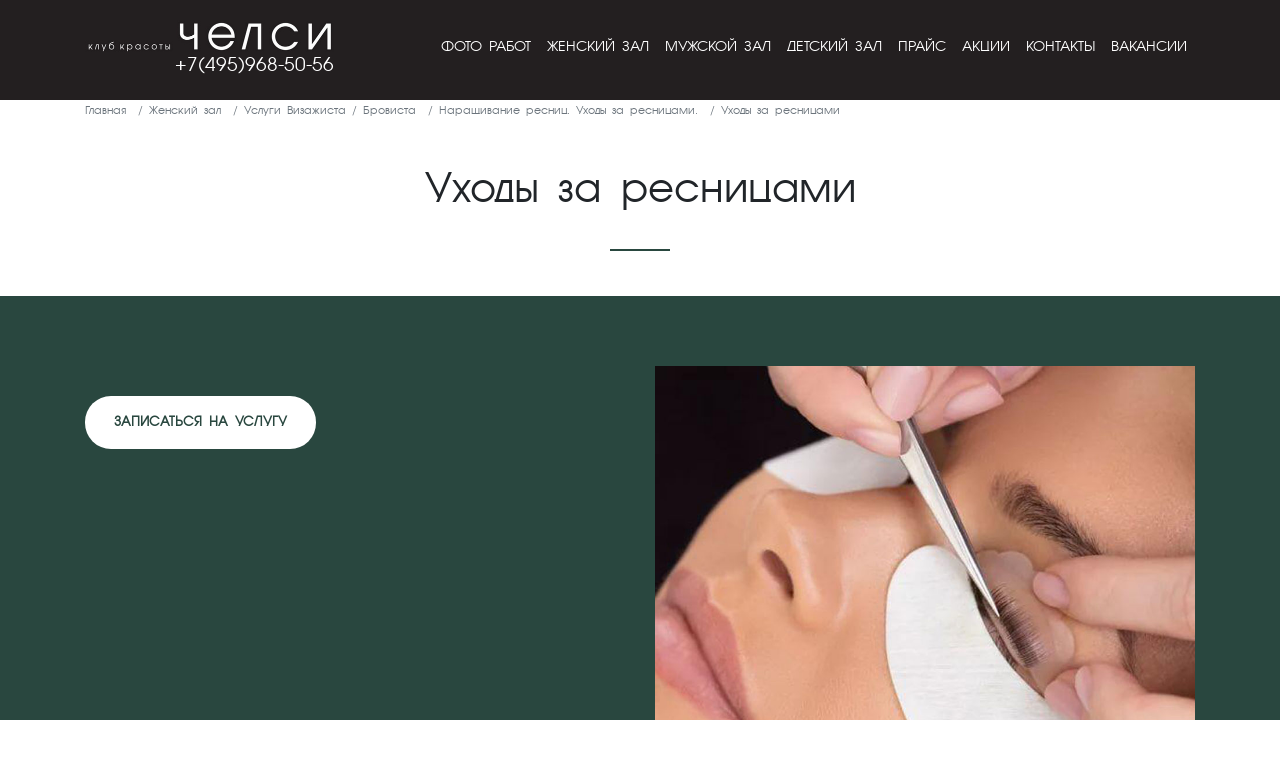

--- FILE ---
content_type: text/html; charset=UTF-8
request_url: https://chelseabeautyclub.ru/servicecat/Uhody-za-resnicami
body_size: 8275
content:
<!DOCTYPE HTML>
<html class="no-js">
  <head>
      <title>Уходы за ресницами для девушек - ЧЕЛСИ - Салон красоты у метро Смоленская, Арбат</title>
      <meta charset="utf-8">
      <meta name="keywords" content="Уход за ресницами" />
	  <meta name="description" content="Профессиональные визажисты осуществляют уход за ресницами в клубе красоты ЧЕЛСИ на Смоленской." />
      <meta name="viewport" content="width=device-width, initial-scale=1">
      <meta name="robots" content="index, nofollow" />
      <meta name="yandex-verification" content="0dcbe9fa4fd38913" />
       
      <link rel="stylesheet" href="https://chelseabeautyclub.ru/views/chelseabeautyclub.ru/css/bootstrap.min.css">
      <link rel="stylesheet" href="https://chelseabeautyclub.ru/views/chelseabeautyclub.ru/css/bootstrap-dropdownhover.css" type="text/css">
  	  <link rel="stylesheet" href="https://chelseabeautyclub.ru/views/chelseabeautyclub.ru/css/style.css?v=3.1.2.32">  
      <link rel="stylesheet" href="https://chelseabeautyclub.ru/views/chelseabeautyclub.ru/css/layerslider.css" type="text/css">    
      <link rel="stylesheet" href="https://chelseabeautyclub.ru/views/chelseabeautyclub.ru/css/lightgallery.css" type="text/css">   
         
      
      <!--Fonts-->
  		<link href="https://chelseabeautyclub.ru/views/chelseabeautyclub.ru/fonts/AGAvantGardeCyr/AGAvantGardeCyr.css" rel="stylesheet"> 
  		<link href="https://chelseabeautyclub.ru/views/chelseabeautyclub.ru/fonts/lg/lg.css" rel="stylesheet"> 
  		<link href="https://chelseabeautyclub.ru/views/chelseabeautyclub.ru/fonts/rt-icon/rt-icon.css" rel="stylesheet"> 
  		<link href="https://chelseabeautyclub.ru/views/chelseabeautyclub.ru/fonts/fontello/fontello.css" rel="stylesheet"> 



  		<!-- Facebook Pixel Code -->
  			<script>       
  			/*	!function(f,b,e,v,n,t,s)
  				{if(f.fbq)return;n=f.fbq=function(){n.callMethod?
  				n.callMethod.apply(n,arguments):n.queue.push(arguments)};
  				if(!f._fbq)f._fbq=n;n.push=n;n.loaded=!0;n.version='2.0';
  				n.queue=[];t=b.createElement(e);t.async=!0;
  				t.src=v;s=b.getElementsByTagName(e)[0];
  				s.parentNode.insertBefore(t,s)}(window,document,'script',
  				'https://connect.facebook.net/en_US/fbevents.js');
  				 
  				fbq('init', '256441308238081');
  				fbq('track', 'PageView');*/
  			</script>
  			<!--noscript>
    			<img height="1" width="1"
    			src="https://www.facebook.com/tr?id=256441308238081&ev=PageView
    			&noscript=1"/>
  			</noscript-->
		 <!-- End Facebook Pixel Code -->
	   

  </head>
  <body>
    <div id="top"></div>
    <div class="header" id="navigation">
      <div class="container container-header">
        <div class="row">
          <div class="col-md-12 header_rel">
            <div class="logo">
              <a href="/"><img src="https://chelseabeautyclub.ru/views/chelseabeautyclub.ru/img/logo.jpg" alt="салон красоты ЧЕЛСИ" width="250" /></a><br>
              <a class="navbar-phone" href="tel:+74959685056" onclick="ym(51039167,'reachGoal','click_phone_number'); return true;")>+7(495)968-50-56</a>
            </div> 
            <div class="navbar navbar-expand-lg navbar-dark navbar_width" role="navigation">
              <button class="navbar-toggler" type="button" data-toggle="collapse" data-target="#navbarCollapse" aria-controls="navbarCollapse" aria-expanded="false" aria-label="Toggle navigation">
                  <span class="navbar-toggler-icon"></span>
              </button>
              <div class="collapse navbar-collapse" id="navbarCollapse">
                  <ul class="navbar-nav mr-auto">
                      <li class="nav-item">
                          <a class="nav-link" href="https://chelseabeautyclub.ru/galery">Фото работ</a>
                      </li>
                                        <!--li class="nav-item dropdown"-->
                        <!--a class="nav-link dropdown-toggle" id="dropdown1" data-toggle="dropdown" aria-haspopup="true" aria-expanded="false">Наши услуги</a>
                        <ul class="dropdown-menu" aria-labelledby="dropdown1"-->
                                                      <!--li class="dropdown-item"></li-->
                              <li class="nav-item"><a class="nav-link" href="https://chelseabeautyclub.ru/servicecat/Zhenskiy-zal">Женский зал</a></li>
                                                      <!--li class="dropdown-item"></li-->
                              <li class="nav-item"><a class="nav-link" href="https://chelseabeautyclub.ru/servicecat/Muzhskoy-zal">Мужской зал</a></li>
                                                      <!--li class="dropdown-item"></li-->
                              <li class="nav-item"><a class="nav-link" href="https://chelseabeautyclub.ru/servicecat/Detskiy-zal">Детский зал</a></li>
                                                <!--/ul-->
                      <!--/li-->
                                                         


                      <li class="nav-item">
                          <a class="nav-link" href="https://chelseabeautyclub.ru/price">Прайс</a>
                      </li>
                      <li class="nav-item">
                          <a class="nav-link" href="https://chelseabeautyclub.ru/promo">Акции</a>
                      </li>
                      <li class="nav-item">
                          <a class="nav-link" href="https://chelseabeautyclub.ru/contacts">Контакты</a>
                      </li>
                      <li class="nav-item">
                          <a class="nav-link" href="https://chelseabeautyclub.ru/vacancy">Вакансии</a>
                      </li>
                  </ul>
              </div>
            </div>
          </div>
        </div>
      </div>
    </div>
<div class="container-fluid">
<div class="container">   
    <nav aria-label="breadcrumb">
        <ol itemscope itemtype="http://schema.org/BreadcrumbList" class="breadcrumb">
          <li itemprop="itemListElement" itemscope
              itemtype="http://schema.org/ListItem" class="breadcrumb-item">
            <a itemprop="item" href="/">
            <span itemprop="name">Главная &nbsp;</span></a>
            <meta itemprop="position" content="1" />
          </li>
          
                        <li itemprop="itemListElement" itemscope
                            itemtype="http://schema.org/ListItem" class="breadcrumb-item">
                          <a itemprop="item" href="/servicecat/Zhenskiy-zal">
                          <span itemprop="name">Женский зал &nbsp;</span></a>
                          <meta itemprop="position" content="2" />
                        </li>
                    
                        <li itemprop="itemListElement" itemscope
                            itemtype="http://schema.org/ListItem" class="breadcrumb-item">
                          <a itemprop="item" href="/servicecat/Uslugi-Vizazhista">
                          <span itemprop="name">Услуги Визажиста / Бровиста &nbsp;</span></a>
                          <meta itemprop="position" content="2" />
                        </li>
                    
                        <li itemprop="itemListElement" itemscope
                            itemtype="http://schema.org/ListItem" class="breadcrumb-item">
                          <a itemprop="item" href="/servicecat/Naraschivanie-resnic">
                          <span itemprop="name">Наращивание ресниц. Уходы за ресницами. &nbsp;</span></a>
                          <meta itemprop="position" content="2" />
                        </li>
                    
                        <li itemprop="itemListElement" itemscope
                            itemtype="http://schema.org/ListItem" class="breadcrumb-item">
                          <a itemprop="item" href="/servicecat/Uhody-za-resnicami">
                          <span itemprop="name">Уходы за ресницами &nbsp;</span></a>
                          <meta itemprop="position" content="2" />
                        </li>
                            </ol>
  </nav>
</div>
<section class="little_padding">
    
  <div class="container">
     
    <div class="row">
        <div class="col-sm-12 text-center">
            <h1 class="block-header">Уходы за ресницами</h1>
        </div>
    </div>
   
       </div>
  </section> 
      
        <section class="color_section">
      <div class="container">
        <div class="row">
          <div class="col-lg-6 col-md-12 order-lg-1 order-2 list-marker">
                            <button type="button" class="btn_zapis" data-toggle="modal" data-target="#winModal" data-whatever="Запись на услугу 'Уходы за ресницами'" data-whateveradmin="Запись с сайта на услугу Уходы за ресницами">Записаться на услугу</button>
          </div>
          <div class="col-lg-6 col-md-12 order-lg-2 order-1 border_bottom_sm">
                          				 <img class="img-fluid" src="https://chelseabeautyclub.ru/views/chelseabeautyclub.ru/services/full/1799740uhod_za_resnicami.jpg" />
                                       </div>
          
        </div>
      </div>
      
    </section>
    

<section id="prices" class="gray_section">
        <div class="container">
            <div class="row">
                <div class="col-sm-12 text-center">
                    <h2 class="block-header"><strong>ЦЕНЫ НА УСЛУГИ</strong></h2>
                </div>
            </div>
            <div class="row">
                
                <div class="col-md-12">
                                             <table class="table_price">
                              <!--caption>Наши цены</caption-->
                              <tr>
                                <th class="table_price_col_1">Наименование</th>
                                <th class="table_price_col_2">Сеанс</th>
                                <th class="table_price_col_3">Цена</th>
                              </tr> 
                                                                           
                                <tr>
                                  <td>Окрашивание ресниц</td>
                                  <td>20 мин</td>
                                  <td>1500 руб.</td>
                                </tr>                                                
                                                                           
                                <tr>
                                  <td>Ботокс для ресниц</td>
                                  <td>50 мин</td>
                                  <td>2500 руб.</td>
                                </tr>                                                
                                                                           
                                <tr>
                                  <td>Ламинирование ресниц</td>
                                  <td>1 ч </td>
                                  <td>4500 руб.</td>
                                </tr>                                                
                                                                           
                                <tr>
                                  <td>Коллагеновое восстановление ресниц</td>
                                  <td>1 ч </td>
                                  <td>5000 руб.</td>
                                </tr>                                                
                                                        </table> 
                                                 
                    
                </div>
            </div>
        </div>
    </section><section class="gray_section">
    <div class="container">
        <div class="row">
            <div class="col-sm-12 text-center">
                <div class="block-header"><h1><strong>Салон красоты ЧЕЛСИ</strong></h1><h2>З причины, почему Вам стоит стать нашим гостем?</h2></div>
            </div>
        </div>
        <div class="row">
          <h2></h2>
          <div class="col-lg-6">
              <table class="adv_table">	
                  <tr>
                      <td class="adv_td_icon"><img src="https://chelseabeautyclub.ru/views/chelseabeautyclub.ru/img/profesional.png" alt=""></td>
                      <td class="adv_td_txt"><p><strong>Мы – профессионалы своего дела.</strong><br>Все наши мастера прошли обучение в лучших бьюти-школах Москвы и зарубежья. Мы обеспечиваем безопасность и комфорт клиента во время процедуры и гарантируем ее безупречный результат.</p></td>
                  </tr>
                  <tr>
                      <td class="adv_td_icon"><img src="https://chelseabeautyclub.ru/views/chelseabeautyclub.ru/img/mat_obor.png" alt=""></td>
                      <td class="adv_td_txt"><p><strong>Современное оборудование и материалы.</strong><br>
                              В салоне установлено профессиональное лицензированное оборудование.<br>
                              В работе используется только премиальная косметика мировых брендов.
                            </p>
                      </td>
                  </tr>
                  <tr>
                      <td class="adv_td_icon"><img src="https://chelseabeautyclub.ru/views/chelseabeautyclub.ru/img/otdih.png" alt=""></td>
                      <td class="adv_td_txt"><p><strong>Притягательная атмосфера отдыха.</strong>
                      <br>
                      Мы знаем, что к нам приходят не только за красивой стрижкой или маникюром, но и отдохнуть от городской суеты.<br>
                      В нашем клубе Вас ожидают только приятное общение и положительные эмоции!
                      </p></td>
                  </tr>
              </table>	
          </div>    
          <div class="col-lg-6">
              <div id="lightgallery_video" class="video_block"> 
                  <div data-poster="https://chelseabeautyclub.ru/views/chelseabeautyclub.ru/img/promo_screenshot.jpg" data-sub-html="" data-html="#video1" class="video_block"> 
      				  <img class="img-fluid" src="https://chelseabeautyclub.ru/views/chelseabeautyclub.ru/img/promo_screenshot.jpg" />
      			  </div> 
              </div>
              <div style="display:none;" id="video1">
                  <video class="lg-video-object lg-html5" controls preload="none">
                      <source src="https://chelseabeautyclub.ru/views/chelseabeautyclub.ru/img/promo.mp4" type="video/mp4">
                       Ваш браузер не поддерживает HTML5 video.
                  </video>
              </div>
          </div>
      </div>
    </div>
</section><section class="bg_gold">
    <div class="container bg_ribbon">
        <div class="row">
            <div class="col-lg-5">
                <a href="https://chelseabeautyclub.ru/sertificat"><img src="https://chelseabeautyclub.ru/views/chelseabeautyclub.ru/img/sertificat.png" class="sertificat" alt="Подарочный сертификат клуба красоты Челси"></a>	
            </div>
            <div class="col-lg-7 sertificat_desk">	
                <h2>Подарочные сертификаты
                <br>в Клубе красоты Челси</h2>
                <p>Лучший подарок на любой праздник<br>
                    для ваших родных и близких!</p>
                 <a href="https://chelseabeautyclub.ru/sertificat" class="theme_btn">Подробнее</a>
            </div>
        </div>			
</section><!-- #slide_tabs -->     <section id="map" class="color_section">
    <div class="container-fluid">
			<div class="row">
			    <div class="col-sm-12 text-center">
			        <h2 class="block-header"><strong>Наши контакты</strong></h2>
			    </div>
			</div>
		</div>
			<div class="container cont_map">
				<p>Адрес: Москва, метро Смоленская, 1-й Смоленский переулок, д.21</p>
				<p>Телефон: <span class="ya-phone"><a href="tel:+7(495)968-50-56" style="color: #fff;" onclick="ym(51039167,'reachGoal','click_phone_number'); return true;"> +7(495)968-50-56</a></span><br>
                    &nbsp;&nbsp;&nbsp;&nbsp;&nbsp;&nbsp;&nbsp;&nbsp;&nbsp;&nbsp;
				            <span class="ya-phone"><a href="tel:+7(985)278-18-18" style="color: #fff;" onclick="ym(51039167,'reachGoal','click_phone_number'); return true;" class="phone_2">+7(985)278-18-18</a></span></p>
				<p>E-mail: <a style="color: #fff;" href="mailto:info@chelseabeautyclub.ru">info@chelseabeautyclub.ru</a></p>
			</div>
			  
			  <div class="ymap-container">
					<div class="loader loader-default"></div>
					<div id="map-yandex"></div>
				</div><!-- .ymap-container -->
		  
</section>
<section class="grey_section">
        <div class="container">
            <div class="row">
                <div class="col-sm-12 text-center">
                    <h2 class="block-header"><strong>Наши</strong> Специалисты</h2>
                </div>
            </div>
            <div class="row">
                        
                <div class="col-md-3 col-md-4 col-sm-6">
                    <ul class="pricing-table">
                        <li class="plan-photo">
													 <img class="img-fluid" src="https://chelseabeautyclub.ru/views/chelseabeautyclub.ru/specialists/9950266IMG_3836-(1).jpg" />
												</li>
                        <li class="features-list">
                            <ul>
                            		<li class="plan-name"><p class="name_spec">Диана Толстоброва</p></li>
                                <li>
									<p class="plan-desk">ТОР  -  Визажист, бровист</p>
								</li>
                            </ul>
                        </li> 
										</ul>
                </div>
                
						            
                <div class="col-md-3 col-md-4 col-sm-6">
                    <ul class="pricing-table">
                        <li class="plan-photo">
													 <img class="img-fluid" src="https://chelseabeautyclub.ru/views/chelseabeautyclub.ru/specialists/thumb_4fe0b30d06c9e35228907c51d3c6163d.jpg" />
												</li>
                        <li class="features-list">
                            <ul>
                            		<li class="plan-name"><p class="name_spec">Наталья Сысоенко</p></li>
                                <li>
									<p class="plan-desk">Косметолог Эстет</p>
								</li>
                            </ul>
                        </li> 
										</ul>
                </div>
                
						            
                <div class="col-md-3 col-md-4 col-sm-6">
                    <ul class="pricing-table">
                        <li class="plan-photo">
													 <img class="img-fluid" src="https://chelseabeautyclub.ru/views/chelseabeautyclub.ru/specialists/thumb_c535cdde094c312595f8badb0c252813.jpg" />
												</li>
                        <li class="features-list">
                            <ul>
                            		<li class="plan-name"><p class="name_spec">Анна Бубуча</p></li>
                                <li>
									<p class="plan-desk">Стилист - Эксперт, барбер</p>
								</li>
                            </ul>
                        </li> 
										</ul>
                </div>
                
						            
                <div class="col-md-3 col-md-4 col-sm-6">
                    <ul class="pricing-table">
                        <li class="plan-photo">
													 <img class="img-fluid" src="https://chelseabeautyclub.ru/views/chelseabeautyclub.ru/specialists/thumb_5bee6185db85558ce7a1192e39964c90.jpg" />
												</li>
                        <li class="features-list">
                            <ul>
                            		<li class="plan-name"><p class="name_spec">Анастасия Морозова</p></li>
                                <li>
									<p class="plan-desk">Nail - Эксперт</p>
								</li>
                            </ul>
                        </li> 
										</ul>
                </div>
                
						            
                <div class="col-md-3 col-md-4 col-sm-6">
                    <ul class="pricing-table">
                        <li class="plan-photo">
													 <img class="img-fluid" src="https://chelseabeautyclub.ru/views/chelseabeautyclub.ru/specialists/thumb_f55b3a02b8f5e8eaea92ed91e134377d.jpg" />
												</li>
                        <li class="features-list">
                            <ul>
                            		<li class="plan-name"><p class="name_spec">Вита Андриас</p></li>
                                <li>
									<p class="plan-desk">ТОР Стилист - трихолог, имиджмейкер</p>
								</li>
                            </ul>
                        </li> 
										</ul>
                </div>
                
						            
                <div class="col-md-3 col-md-4 col-sm-6">
                    <ul class="pricing-table">
                        <li class="plan-photo">
													 <img class="img-fluid" src="https://chelseabeautyclub.ru/views/chelseabeautyclub.ru/specialists/thumb_311055533072ae3d87913ea486fd981f.jpg" />
												</li>
                        <li class="features-list">
                            <ul>
                            		<li class="plan-name"><p class="name_spec">Светлана Копа</p></li>
                                <li>
									<p class="plan-desk">Директор, Технолог - Эксперт по реконструкции и наращиванию волос</p>
								</li>
                            </ul>
                        </li> 
										</ul>
                </div>
                
						            
                <div class="col-md-3 col-md-4 col-sm-6">
                    <ul class="pricing-table">
                        <li class="plan-photo">
													 <img class="img-fluid" src="https://chelseabeautyclub.ru/views/chelseabeautyclub.ru/specialists/thumb_47dd5a9b77991df949a33744834403a4.jpg" />
												</li>
                        <li class="features-list">
                            <ul>
                            		<li class="plan-name"><p class="name_spec">Надежда Гоцман</p></li>
                                <li>
									<p class="plan-desk">Nail - Эксперт с подологическим уклоном.</p>
								</li>
                            </ul>
                        </li> 
										</ul>
                </div>
                
						            
                <div class="col-md-3 col-md-4 col-sm-6">
                    <ul class="pricing-table">
                        <li class="plan-photo">
													 <img class="img-fluid" src="https://chelseabeautyclub.ru/views/chelseabeautyclub.ru/specialists/thumb_150f77cbdae893dc34dbcb52cd974514.jpg" />
												</li>
                        <li class="features-list">
                            <ul>
                            		<li class="plan-name"><p class="name_spec">Лариса Калашникова</p></li>
                                <li>
									<p class="plan-desk">Стилист - Эксперт, технолог, колорист.</p>
								</li>
                            </ul>
                        </li> 
										</ul>
                </div>
                
						            
                <div class="col-md-3 col-md-4 col-sm-6">
                    <ul class="pricing-table">
                        <li class="plan-photo">
													 <img class="img-fluid" src="https://chelseabeautyclub.ru/views/chelseabeautyclub.ru/specialists/thumb_85b89ae89a1c7062123e3e6ebe58ff1b.jpg" />
												</li>
                        <li class="features-list">
                            <ul>
                            		<li class="plan-name"><p class="name_spec">Юлия Черникова</p></li>
                                <li>
									<p class="plan-desk">Nail - Эксперт</p>
								</li>
                            </ul>
                        </li> 
										</ul>
                </div>
                
						            </div>
        </div>
    </section><!-- #slide_tabs -->     <section id="contact" class="darkgrey_section last_content_section">
        <div class="container">

            <div class="row">
                <div class="col-sm-12 text-center">
                    <h2 class="block-header text-center">Обратная связь</h2>
                </div>
            </div>
            <div class="row justify-content-center">
                <div class="col-sm-6">
                    <form class="contact-form" method="post" action="contact-form.php">
                        <p class="contact-form-name">
                            <label for="name">Имя <span class="required">*</span></label>
                            <input type="text" aria-required="true" size="30" value="" name="name" id="name" class="form-control" placeholder="Имя">
                        </p>
                        <p class="contact-form-email">
                            <label for="phone">Телефон <span class="required">*</span></label>
                            <input type="text" aria-required="true" size="30" value="" name="phone" id="phone" class="form-control" placeholder="Телефон">
                        </p>
                        <p class="contact-form-message">
                            <label for="message">Сообщение</label>
                            <textarea aria-required="true" rows="8" cols="45" name="message" id="message" class="form-control" placeholder="Сообщение"></textarea>
                        </p>
                        <p class="contact-form-submit vertical-margin-40 text-center">
                            <input type="submit" value="Отправить" onclick="ym(51039167,'reachGoal','obratnaya_svyaz');" id="contact_form_submit" name="contact_submit" class="theme_btn" >
                        </p>
                    </form>
                </div>

            </div>

        </div>
    </section><section class="light_section">
        <div class="container">
            <div class="row">
                <div class="col-sm-12 text-center">
                    <h2 class="block-header"><strong>Наши</strong> Партнеры</h2>
                </div>
            </div>
            <div class="row">
                        
                <div class="col-lg-3 col-md-4 col-sm-6 col-xs-12">
                    <ul class="pricing-table">
                        <li class="plan-photo">
													 <a href="javascript:void(0)" class="partners"><img src="https://chelseabeautyclub.ru/views/chelseabeautyclub.ru/partners/3722432power_fit.png" width="100" /></a>
												</li>
										</ul>
                </div>
                
						            
                <div class="col-lg-3 col-md-4 col-sm-6 col-xs-12">
                    <ul class="pricing-table">
                        <li class="plan-photo">
													 <a href="javascript:void(0)" class="partners"><img src="https://chelseabeautyclub.ru/views/chelseabeautyclub.ru/partners/5438058donatti.png" width="100" /></a>
												</li>
										</ul>
                </div>
                
						            
                <div class="col-lg-3 col-md-4 col-sm-6 col-xs-12">
                    <ul class="pricing-table">
                        <li class="plan-photo">
													 <a href="javascript:void(0)" class="partners"><img src="https://chelseabeautyclub.ru/views/chelseabeautyclub.ru/partners/9573552demi.png" width="100" /></a>
												</li>
										</ul>
                </div>
                
						            
                <div class="col-lg-3 col-md-4 col-sm-6 col-xs-12">
                    <ul class="pricing-table">
                        <li class="plan-photo">
													 <a href="javascript:void(0)" class="partners"><img src="https://chelseabeautyclub.ru/views/chelseabeautyclub.ru/partners/5114405wella.png" width="100" /></a>
												</li>
										</ul>
                </div>
                
						            
                <div class="col-lg-3 col-md-4 col-sm-6 col-xs-12">
                    <ul class="pricing-table">
                        <li class="plan-photo">
													 <a href="javascript:void(0)" class="partners"><img src="https://chelseabeautyclub.ru/views/chelseabeautyclub.ru/partners/7481818kevin-murphy.png" width="100" /></a>
												</li>
										</ul>
                </div>
                
						            
                <div class="col-lg-3 col-md-4 col-sm-6 col-xs-12">
                    <ul class="pricing-table">
                        <li class="plan-photo">
													 <a href="javascript:void(0)" class="partners"><img src="https://chelseabeautyclub.ru/views/chelseabeautyclub.ru/partners/1304336paul-mitchell.png" width="100" /></a>
												</li>
										</ul>
                </div>
                
						            
                <div class="col-lg-3 col-md-4 col-sm-6 col-xs-12">
                    <ul class="pricing-table">
                        <li class="plan-photo">
													 <a href="javascript:void(0)" class="partners"><img src="https://chelseabeautyclub.ru/views/chelseabeautyclub.ru/partners/562777label.png" width="100" /></a>
												</li>
										</ul>
                </div>
                
						            </div>
        </div>
    </section><!-- #slide_tabs -->    </div> <footer id="footer" class="light_section">
        <div class="container">
            <div class="row">
                <div class="col-lg-3 col-md-6 foot-block">
                    <h3>Контактная информация</h3>
                    <p><span><strong>Адрес:</strong> </span>Москва, метро Смоленская, 1-й Смоленский переулок, д.21<br>
                        <span><strong>Телефон:</strong> </span><span class="ya-phone"><a href="tel:+7(985)278-18-18" onclick="ym(51039167,'reachGoal','click_phone_number'); return true;">+7(985)278-18-18</a></span><br>
                        <span><strong>Email:</strong> </span>
                        <span class="ya-phone"><a href="mailto:info@chelseabeautyclub.ru">info@chelseabeautyclub.ru</a></span><br>
                    </p>
                </div>


                <div class="col-lg-3 col-md-6 foot-block">
                    <h3>Подписка</h3>
                    <p>Укажите Ваш электронный адрес для получения новостей и уведомлений об акциях.</p>
                    <form id="signup" action="" method="POST" class="form-inline">
                        <div class="form-group" style="margin-bottom: 20px">
                            <input name="email" type="email" class="form-control" required /> 
                        </div> 
                        <button type="submit" class="theme_btn">Подписаться</button>
                        <div id="response"></div>
                    </form>
                </div>


                <!--div class="block widget_tweet col-md-3 col-sm-4">
                    <h3>Instagram</h3>
                    <!--div class="twitter">
						<!-- InstaWidget -->
                        <!--iframe src="https://averin.pro/widget.php?l=chelsea_beautyclub&style=1&width=250&gallery=1&s=80&icc=3&icr=2&t=0&tt=Мы в Инстаграм&h=1&ttcolor=FFFFFF&th=c3c3c3&bw=f9f9f9&bscolor=FFFFFF&bs=29473F&ts=Подписаться" allowtransparency="true" frameborder="0" scrolling="no" style="border:none;overflow:hidden;width:350px; height: 390px" ></iframe>
					</div>
                </div-->

                <div class="col-lg-3 col-md-6 foot-block">
                    <h3>Часы работы</h3>
                    <dl class="dl-horizontal">
                        <dt>Пн - Вс</dt>
                        <dd><strong>10:00 - 22:00</strong></dd>
                    </dl>
                </div>

				<div class="col-lg-3 col-md-6 foot-block">
						<h3>Ближайшие адреса</h3>
						<ul style="padding: 0">
							<li>Смоленская площадь</li>
							<li>Смоленская набережная</li>
							<li>Смоленская улица</li>
							<li>Арбат</li>
							<li>Смоленский переулок</li>
							<li>Карманицкий переулок</li>
							<li>Каменная Слобода</li>
							<li>Тараса Шевченко</li>
						</ul>
				</div>



            </div>
        </div>
      <div class="modal fade" id="winModal" tabindex="-1" role="dialog" aria-labelledby="exampleModalLabel" aria-hidden="true">
      <div class="modal-dialog" role="document">
        <div class="modal-content">
          <div class="modal-header">
            <button type="button" class="close" data-dismiss="modal" aria-label="Close">
              <span aria-hidden="true">X</span>
            </button>
          </div>
          <div class="modal-body">
            <h4 class="modal-title" id="exampleModalLabel"></h4><br>
            <!--form method="POST"-->
              <div class="form-group">
                <input type="text" class="form-control" id="recipient_name" placeholder="Ваше имя" autofocus required />
              </div>
              <div class="form-group">
                <input type="text" name="phone" id="phone2" placeholder="Ваш телефон" class="form-control" inputmode="tel" required  />
              </div>
              <input type="hidden" name="whateveradmin" id="whateveradmin" />
              <input type="submit" id="submit_online" value="Записаться" class="theme_btn" onclick="ym(51039167,'reachGoal','send_zapis_usluga');" />
            <!--/form-->
            <div class="messages"></div>
          </div>
          
          <div class="modal-footer">
            <button type="button" class="btn btn-secondary" data-dismiss="modal">Закрыть</button>
          </div>
        </div>
      </div>
    </div>  
    
    <div id="myModal2" class="modal fade">
        <div class="modal-dialog">
            <div class="modal-content">
                <div class="modal-header">
                    <h4 class="modal-title">Сертификат на сумму <span id="summ_sert_send_txt"></span> руб.</h4>
                </div>
                <div class="modal-body">
                   <input type="hidden" id="summ_sert_send" value="" /> 
                   <div class="form-group">
                      <input type="text" class="form-control" id="sert_name" placeholder="Ваше имя" required  />
                   </div>
                    <div class="form-group">
                      <input type="text" name="phone" id="phone1" placeholder="Ваш телефон" class="form-control" inputmode="tel" required  />
                   </div>
                   <input type="submit" id="submit_sert" value="КУПИТЬ" class="theme_btn" onclick="ym(51039167,'reachGoal','pokupka_sertifikata');"  />
                   <div class="messages_sert"></div>
                </div>
                <div class="modal-footer">
                    <button type="button" class="btn btn-secondary" data-dismiss="modal">Закрыть</button>
                </div>
            </div>
        </div>
    </div>
        
      <script type="text/javascript" src="https://chelseabeautyclub.ru/views/chelseabeautyclub.ru/js/jquery-1.11.1.min.js"></script>  
      <script type="text/javascript" src="https://chelseabeautyclub.ru/views/chelseabeautyclub.ru/js/bootstrap.min.js"></script>  
      <script type="text/javascript" src="https://chelseabeautyclub.ru/views/chelseabeautyclub.ru/js/greensock.js"></script> 
      <script type="text/javascript" src="https://chelseabeautyclub.ru/views/chelseabeautyclub.ru/js/layerslider.transitions.js"></script>
      <script type="text/javascript" src="https://chelseabeautyclub.ru/views/chelseabeautyclub.ru/js/layerslider.kreaturamedia.jquery.js"></script>
      <script type="text/javascript" src="https://chelseabeautyclub.ru/views/chelseabeautyclub.ru/js/lightgallery-all.min.js"></script>
      <script type="text/javascript" src="https://chelseabeautyclub.ru/views/chelseabeautyclub.ru/js/jquery.mosaicflow.min.js"></script>
      <script type="text/javascript" src="https://chelseabeautyclub.ru/views/chelseabeautyclub.ru/js/jquery.maskedinput.min.js"></script>
      <script type="text/javascript" src="https://chelseabeautyclub.ru/views/chelseabeautyclub.ru/js/map.js"></script>
      <script type="text/javascript" src="https://chelseabeautyclub.ru/views/chelseabeautyclub.ru/js/script.js?v=3.1.2.32"></script>
      <script type="text/javascript" src="https://chelseabeautyclub.ru/views/chelseabeautyclub.ru/js/simple-adaptive-slider.js?v=3.1.2.32"></script>
      <script>
        document.addEventListener('DOMContentLoaded', function () {
          // инициализация слайдера
          var slider = new ItcSimpleSlider('.itcss', {
            loop: true,
            autoplay: true,
            swipe: true
          });
        });
      </script>
      
      
<!-- Yandex.Metrika counter -->
<script type="text/javascript" >
   (function(m,e,t,r,i,k,a){m[i]=m[i]||function(){(m[i].a=m[i].a||[]).push(arguments)};
   m[i].l=1*new Date();k=e.createElement(t),a=e.getElementsByTagName(t)[0],k.async=1,k.src=r,a.parentNode.insertBefore(k,a)})
   (window, document, "script", "https://mc.yandex.ru/metrika/tag.js", "ym");

   ym(51039167, "init", {
        clickmap:true,
        trackLinks:true,
        accurateTrackBounce:true,
        webvisor:true
   });
</script>
<noscript><div><img src="https://mc.yandex.ru/watch/51039167" style="position:absolute; left:-9999px;" alt="" /></div></noscript>
<!-- /Yandex.Metrika counter -->


<!-- Global site tag (gtag.js) - Google Analytics -->
<script async src="https://www.googletagmanager.com/gtag/js?id=UA-135101365-1"></script>
<script>
  window.dataLayer = window.dataLayer || [];
  function gtag(){dataLayer.push(arguments);}
  gtag('js', new Date());

  gtag('config', 'UA-135101365-1');
</script>


    <script type="text/javascript" >
        $(document).ready(function(){
            $('#submit_online').click(function(){
                    
            	// собираем данные с формы
            	var recipient_name = $('#recipient_name').val();
            	var phone2 = $('#phone2').val();
            	var whateveradmin = $('#whateveradmin').val();
            	// отправляем данные
            	$.ajax({
            		url: "https://chelseabeautyclub.ru/mail_online.php", // куда отправляем
            		type: "post", // метод передачи
            		dataType: "json", // тип передачи данных
            		data: { // что отправляем
            			"recipient_name": recipient_name,
            			"phone2": phone2,
            			"whateveradmin": whateveradmin
            		},
            		// после получения ответа сервера
            		success: function(data){
            			$('.messages').html(data.result); // выводим ответ сервера
            		}
            	});
            });
        }); 
        
        $(document).ready(function(){
            $('#submit_sert').click(function(){
                    
            	// собираем данные с формы
            	var sert_name = $('#sert_name').val();
            	var phone1 = $('#phone1').val();
            	var summ_sert_send = $('#summ_sert_send').val();
            	// отправляем данные
            	$.ajax({
            		url: "https://chelseabeautyclub.ru/mail_online_sert.php", // куда отправляем
            		type: "post", // метод передачи
            		dataType: "json", // тип передачи данных
            		data: { // что отправляем
            			"sert_name": sert_name,
            			"phone1": phone1,
            			"summ_sert_send": summ_sert_send
            		},
            		// после получения ответа сервера
            		success: function(data){
            			$('.messages_sert').html(data.result); // выводим ответ сервера
            		}
            	});
            });
        }); 
        
    </script>
    
    </footer>
        
    <script src="//cdn.callibri.ru/callibri.js" type="text/javascript" charset="utf-8"></script>
    <script src="https://widget.universecrm.ru/widget/universe-widget.js/693d5c65c02f4adf19e2821a48554e2c"
type="text/javascript" charset="utf-8"></script>  
    
    <a id="back-to-top" href="#" class="btn btn-light btn-lg back-to-top" role="button"><i class="arrow-icon-up-open-mini"></i></a>
        
    </body>
</html>



--- FILE ---
content_type: text/css
request_url: https://chelseabeautyclub.ru/views/chelseabeautyclub.ru/css/style.css?v=3.1.2.32
body_size: 4899
content:
.clr {
	clear: both;
}

body {
  font-family: 'AGAvantGardeCyr';
}

li {
  list-style-type: none;
}

.header {
  height: 100px;
  background-color: #231f20;
}

.row::before, .row::after {
  display: table;
  content: " ";
}

.header_rel {
  position: relative;  
}
a:hover { text-decoration: none; }
/*------Sections------*/     
section {
  padding-top: 70px;
  padding-bottom: 70px;
  margin-left: -15px;
  margin-right: -15px; 
}

.little_padding {
    padding-top: 30px;
    padding-bottom: 0px;
}

.grey_section {
  background-color: #fff;
}

.gray_section {
  background-color: #f8f8f8;
}

.color_section {
  background-color: #29473F;
  color: #fff;
}

.darkgrey_section {
  background-color: #231f20;
  color: #808080;
}

.darkgrey_section h2 {
  color: #fff;
}

.bg_gold {
   background: url('../img/bg_texture.jpg'); 
   min-height: 550px;
   padding-top: 0;
   padding-bottom: 0;
}

.bg_ribbon {
    background: url('../img/bg_gold_ribb.png') no-repeat;
    background-position: left top; 
    min-height: 550px;
}

.bg_ribbon_ex {
    background: url('../img/bg_gold_ribb_ex.png') no-repeat;
    background-position: left top; 
    min-height: 400px;
}

.bg_ribbon_ex img {
    width: 350px;
    margin-top: 10px;
}

.bg_gold_ex {
    min-height: 400px;
}

.sertificat_desk_ex {
    margin-top: 70px;
    color: #000;
    font-size: 1.2rem;
}

.sertificat {
    margin-top: 50px;
}

.sertificat_desk h2 {
    color: #8d6b4b;
    margin-top: 150px;
    text-shadow: 1px 1px 3px #bcbbba;
}

.sertificat_desk p {
    color: #29473F;
    margin-top: 25px;
}

.portfolio {
  margin: 0;
}

.section_slider {
  margin-top: -70px;
}
.no-padding {
    padding: 0;
}
.only-top-padding {
    padding: 70px 0 0 0;
}

.surprise h2 {
   margin-bottom: 70px;  
}

.surprise .surprise_p_f {
    margin-top: 20px;
    font-weight: bold;
}

.summ_sert {
    width: 75px;
    height: 40px;
    padding-left: 8px;
    padding-right: 8px;
}

.sub_summ_sert {
    width: 100px;
    height: 40px;
    border: 1px solid #fff;
    background: #fff;
    border-radius: 20px;
    font-weight: bold;
}
.summ_sert_table td {
    padding-top: 8px;
    padding-bottom: 8px;
    border-bottom: 1px solid #d0d3d8;
}

.summ_sert_table_sec_td {
    padding-left: 8px;
    width: 210px;
}

.sert_hand {
    border: 10px solid #fff;
}

.sert_why_ul li {
    padding-left: 75px;
    height: 60px;
    margin-bottom: 22px;  
}
.sert_why_li_1 {
    background: url('../img/sert_all_atcion.png') no-repeat top left;
}
.sert_why_li_2 {
    background: url('../img/sert_cosm.png') no-repeat top left;
}
.sert_why_li_3 {
    background: url('../img/sert_present.png') no-repeat top left;
}
.sert_why_li_4 {
    background: url('../img/sert_heart.png') no-repeat top left;
}
.sert_why_li_5 {
    background: url('../img/sert_relax.png') no-repeat top left;
}


/*----End Sections----*/

.block-header::before, .block-header::after {
    content: '';
    display: block;
    position: absolute;
    height: 2px;
    background-color: rgba(255,255,255,0.1);
    bottom: -35px;
    left: 50%;
    width: 300px;
    margin-left: -150px;
}

.block-header::after {
    width: 60px;
    margin-left: -30px;
    background-color: #29473F;
}

.color_section .block-header::after {
  background-color: #fff;
}

/* ----- menu top ----- */
.navbar {
  float:right;
  padding: 0;  
}

.navbar_width {
  max-width: auto;
}

.navbar-collapse {   
  position: relative;
  z-index: 1000;
  background: #231f20;
}   

.navbar .dropdown-menu a {
  cursor: pointer;
  text-decoration: none;
  width: 100%;
  height: 100%;
  display: block; 
  padding: .25rem 1.5rem; 
  color: #29473F; 
}

.navbar .dropdown-item {
  padding: 0;
}

.navbar .dropdown-toggle, .navbar .dropdown-menu a:hover {
  text-decoration: none;
  color: #fff;
}

.navbar .dropdown-item.active, .navbar .dropdown-item:active {
  color: inherit;
  text-decoration: none;
  background-color: inherit;
}

.navbar .dropdown-item:focus, .navbar .dropdown-item:hover {
  color: #fff;
  background-color: #29473F;
  
}

.nav-link {
  text-transform: uppercase;
  color: #fff !important;
  padding: 32px 10px 39px 10px;
  border-top: 5px solid transparent;
  font-size: 14px;
}

.nav-link:hover {
  border-top: 5px solid #29473F;
  background-color: rgba(0,0,0,0.2);
}

.nav-item {
  padding-top: 0;
}

.fixed_head {
  position: fixed;
  top: 0;
  z-index: 1039;
  width: 100%;
  height: 70px;
}

.fixed_head .navbar .navbar-nav .nav-link {
  padding: 20px 10px 24px 10px;
}

.header .logo {
  position: absolute;
  top: 20px;
  width: 250px;  
}

.header .logo .navbar-phone {
   margin: 10px 0 0 90px;
   font-size: 19px;
   color: #fff;
} 

.fixed_head .logo {    
  
}  

.header .navbar-phone {
}

.fixed_head .logo {
  top: 7px;
}

.item-image-portfolio {
  padding: 0 ;
  margin: 0;
}  

.before_slider_block {
  width: 100%;
  overflow: hidden;
} 

.slider_block {
  display: block !important;
  min-width: 700px;
  overflow: hidden;
}

.services a {
  text-decoration: none;
}
.servicescat_2 p {
  font-size: 14px !important;
}

.servicescat_4 p { 
  font-size: 14px !important;
}
.servicescat_6 p {
  font-size: 12px !important;
}
.servicescat_8 p {
  font-size: 11px !important;
}

.pricing-table {
  width: 100%;
  padding: 10px 0;
  margin: 0; 
}
.servicescat_2 p span, .servicescat_4 p span, .servicescat_6 p span, .servicescat_8 p span {
    display: block;
    border: 1px solid #fff !important;
    padding: 8px !important; 
    font-weight: 500;
}
.servicescat_2 p span:hover, .servicescat_4 p span:hover, .servicescat_6 p span:hover, .servicescat_8 p span:hover {
    background: #fff !important;
    color: #29473F;
}
.pricing-table ul li {
  border-bottom: 1px solid #bcbcbc;
}


.pricing-table ul li:last-child {
  border-bottom: none;
}     

.features-list { 
  padding: 0;
  margin: 0;
}

.features-list ul { 
  padding: 0;
  margin: 0;
  text-align: center;
}

.plan-photo {
  position: relative;
  text-align: center;
}

.pricing-table .plan-name p {
  padding: 20px 0;
  font-size: 20px;
  margin: 0;
  color: #fff;
  font-weight: 600;  
}

.name_spec {
    color: #29473F !important;
}

.pricing-table .plan-name p span {
  padding: 10px 35px;
  margin: 0 auto;
  border: 1px solid #29473F; 
  background: #29473F;
}

.color_section .pricing-table .plan-name p {
  color: #fff;
}

.pricing-table .plan-desk {
  font-size: 16px;
  color: #231f20;
  background-color: #fff;
  width: 100%;
  font-weight: normal;
  text-align: center;  
  padding: 20px 0 0 0;
}

.block-header {
    margin-bottom: 80px;
    margin-top: 0px;
    font-size: 40px;
    position: relative;
}

.about {
    list-style-type: none;
    display: inline-block;
}

.about_img {
    width: 30%;
    float: left;
    padding: 0 20px 0 0;
}

.about_txt {
    width: 70%;
    float: left;
    min-height: 350px;
}

.portfolio_wrapper, .portfolio_wrapper ul {
  padding: 0 ;
  margin: 0 -15px;
}

.list-marker ul li {
  list-style-type: square;
}

.list-marker {
    position: relative;     
}
.list-marker ul li {
    margin-bottom: 5px;     
}
.btn_zapis {
    font-size: 13px;
    font-weight: 700;
    background-color: #fff;
    padding: 20px 29px;
    border-radius: 26px;
    margin-top: 30px;
    color: #29473F;
    border: none;
    line-height: 1;
    letter-spacing: 0px;
    text-transform: uppercase;
    display: inline-block;
    -webkit-transition: all 0.35s ease-in-out;
    -moz-transition: all 0.35s ease-in-out;
    -o-transition: all 0.35s ease-in-out;
    -ms-transition: all 0.35s ease-in-out;
    transition: all 0.35s ease-in-out;
}
    
}

.single_teaser{-webkit-transition:all 0.2s ease;-moz-transition:all 0.2s ease;-o-transition:all 0.2s ease;-ms-transition:all 0.2s ease;transition:all 0.2s ease;text-align:center;margin:30px 0 43px;padding:0px 0 20px;}
.single_teaser:hover{}
.single_teaser img{-webkit-transition:all 0.3s ease-in-out;-moz-transition:all 0.3s ease-in-out;-o-transition:all 0.3s ease-in-out;-ms-transition:all 0.3s ease-in-out;transition:all 0.3s ease-in-out;}
.single_teaser:hover img{-webkit-transform:scaleX(-1);-moz-transform:scaleX(-1);-o-transform:scaleX(-1);-ms-transform:scaleX(-1);transform:scaleX(-1);}
.single_teaser.icons [class^="rt-icon-"]{font-size:40px;}
.slide_description.dark [class^="rt-icon-"]{font-size:40px;line-height:60px;color:#fff;background-color:#29473F;display:inline-block;width:60px;height:60px;margin-bottom:7px;border-radius:100%;-webkit-transition:all 0.2s ease;-moz-transition:all 0.2s ease;-o-transition:all 0.2s ease;-ms-transition:all 0.2s ease;transition:all 0.2s ease;}
.single_teaser.icons.style1 [class^="rt-icon-"]{font-size:80px;line-height:130px;color:#fff;background-color:#29473F;display:inline-block;width:130px;height:130px;margin-bottom:7px;border-radius:100%;-webkit-transition:all 0.2s ease;-moz-transition:all 0.2s ease;-o-transition:all 0.2s ease;-ms-transition:all 0.2s ease;transition:all 0.2s ease;}
.single_teaser.icons.style1:hover [class^="rt-icon-"]{color:#fff;background-color:#29473F;-webkit-transform:scaleX(-1);-moz-transform:scaleX(-1);-o-transform:scaleX(-1);-ms-transform:scaleX(-1);transform:scaleX(-1);}
.single_teaser h3{font-size:18px;margin:22px 0 18px;text-transform:none;font-weight:400;}
.single_teaser h3 a{}
.single_teaser h3 a:hover{}
.single_teaser p.introtext{margin:10px 0 30px;}
.single_teaser.icons.style2{background-color:transparent;border:3px solid #29473F;margin:0 0 20px;padding:30px 0 23px;}
.single_teaser.icons.style2 .icons_introimg{margin:0 10px 16px;}
.single_teaser.icons.style2 [class^="rt-icon-"]:before{font-size:100px;background:transparent;color:#fff;-webkit-transition:all 0.2s ease;-moz-transition:all 0.2s ease;-o-transition:all 0.2s ease;-ms-transition:all 0.2s ease;transition:all 0.2s ease;display:block;}
.single_teaser.icons.style2:hover{background-color:#29473F;}
.single_teaser.icons.style2 h2{font-size:50px;margin:12px 0 0px;}
.single_teaser.icons.style2 h3{display:inline-block;text-transform:uppercase;padding:0;margin:0;}
.single_teaser_left{}
.single_teaser_right{margin:10px 10px 23px 60px;padding:0px 20px 0;}
.single_teaser_right h3{margin:0 0 10px;font-size:22px;font-weight:400;}
.single_teaser_right h3 a{color:#29473F;}
.single_teaser_right h3 a:hover{color:#29473F;}

.panel-title{font-size:20px;text-transform:none;font-weight:400;padding:0;position:relative;}
.panel-title > a, .panel-title > a.collapsed:hover{color:#231F20 !important;display:block;background-color:#fff;padding:20px;}
.panel-title > a:before, .panel-title > a.collapsed:hover:before{font-size:15px;color:#231F20 !important;font-family:'rt-icons';content:"\e67e";padding-right:0.3em;}
.panel-title > a:after{font-size:14px;color:#231F20;font-family:'fontello';content:'\e831';position:absolute;right:20px;top:50%;margin-top:-7px;}
.panel-title > a.collapsed:hover:after{color:#231F20 !important;}
.panel-title > a.collapsed, .panel-title > a.collapsed:before, .panel-title > a.collapsed:after{color:#fff !important;background-color:transparent;}
.panel-title > a.collapsed:after{content:'\e82e';}
.panel{box-shadow:none;}
.panel-group .panel{border-radius:0;border-left:0;border-right:0;border-bottom:0;background-color:transparent;}
.panel-default > .panel-heading{background-color:#29473F !important;color:#fff;position:relative;border:none;border-radius:10px;padding:0;overflow:hidden;margin-bottom: 5px;}
/*.panel-heading{padding:16px 0px 14px 16px;}   */
.panel-heading h4 {margin:0;}
.panel-heading[class*="rt-icon-"]:before{position:absolute;font-size:20px;color:#29473F;left:16px;}
.list-group-item {background-color: #29473F; color: #fff; border: 1px solid #29473F;}
.list-group-item:hover { color: #fff; }
.child-item { background-color: #f7f7f7; color:#231f20; margin-bottom: 5px !important;}
.child-item:hover { color:#000;}
.panel-collapse { margin-left: 15px; }
.panel-default{border-color:transparent;}
.panel-default+.panel-default{border-top-color:rgba(255,255,255,0.1);}
.panel-group .panel + .panel{margin-top:0;}
.panel-group .panel-heading + .panel-collapse .panel-body{padding-top:16px;padding-bottom:16px;padding-left:16px;border-right:none;border-left:none;border-bottom:none;border-top:none;}
.price_title{width:100%;padding-bottom:10px;border-bottom:1px solid #29473F;font-size:20px;font-weight:500;color:#29473F;}
#table_price{margin:0px 0px 20px 15px;color:#231F20; font-size: 16px; font-weight: normal;}
#table_price tr{border-bottom:1px dotted #29473F;}
/*#table_price tr:last-child{border-bottom:none;}*/
#table_price_title{width:600px;}
#table_price_price{width:150px;text-align:right;}
.price_list_container {
    padding-bottom: 50px;
    margin-bottom:50px;
    /*border-bottom: 1px solid #29473F;*/
}
.price_list_container ul {
    margin-left: -35px;
}
.price_list_container li {
    font-weight: bold;
    font-size: 18px;
}

.panel-collapse > li > span {
    background: #f7f7f7;
    padding: 10px 15px;
    margin-top: 10px;
    margin-bottom: 10px;
    display: block;
    width: 100%;
    border: 1px solid #29473F;
    border-bottom-right-radius: .25rem;
    border-bottom-left-radius: .25rem;
    border-top-left-radius: .25rem;
    border-top-right-radius: .25rem;
}
.form-control{box-shadow:none;height:39px;margin-bottom:0px;padding:4px 12px;vertical-align:middle;-webkit-border-radius:0;border-radius:15px;border:1px solid #d0d3d8;background-color:#fff;}
.form-control:focus{border-color:transparent;outline:0;-webkit-box-shadow:box-shadow:0 0 0 1px rgba(255,255,255,0.5);box-shadow:0 0 0 1px rgba(255,255,255,0.1);}

.theme_btn{font-size:13px;font-weight:700;background-color:#29473F;padding:20px 29px;border-radius:26px;color:#fff;border:none;line-height:1;letter-spacing:0px;text-transform:uppercase;display:inline-block;-webkit-transition:all 0.35s ease-in-out;-moz-transition:all 0.35s ease-in-out;-o-transition:all 0.35s ease-in-out;-ms-transition:all 0.35s ease-in-out;transition:all 0.35s ease-in-out;}
.theme_btn:active, .theme_btn:hover, .theme_btn:focus{opacity:1;text-decoration:none;-webkit-transition:all 0.1s ease-in-out;-moz-transition:all 0.1s ease-in-out;-o-transition:all 0.1s ease-in-out;-ms-transition:all 0.1s ease-in-out;transition:all 0.1s ease-in-out;color:#fff;}
.theme_btn.inverse{background-color:transparent;border:2px solid #2d2d2d;color:#2d2d2d;}
.theme_btn.inverse:hover{border-color:#29473F;color:#29473F;}
.theme_btn + .theme_btn{margin-left:4px;}


.ymap-container {
  position: relative;
  overflow: hidden;
  cursor: pointer;
  background: url('../img/yandex-before-load.png') #ffffff no-repeat;
  background-position: center center;
  background-size: cover;
  box-shadow: 0 0 2em  0 rgba(0,0,0,.2);
  margin-bottom: -70px;
}

#map-yandex {
  position: relative;
  z-index: 7;
  width: 100%;
  height: 350px;
  cursor: pointer;
  background-color: transparent;
}

.back-to-top {
    position: fixed;
    bottom: 25px;
    left: 25px;
    display: none;
    border: 1px solid #29473F;
    border-radius: 50%;
    width: 50px;
    height: 50px;
    background: #29473F;
    color: #fff;
}

.back-to-top:hover {
   background: #231f20;
   border: 1px solid #231f20;
   color: #fff;
}

.back-to-top i {
  margin:0 0px 0 -6px;
}

/*Индикатор загрузки, который показывается до загрузки карты*/
.loader {
  position: absolute;
  z-index: 15;
  top: -100%;
  left: 0;

  box-sizing: border-box;
  width: 100%;
  height: 100%;

  overflow: hidden;

  color: #000000;

  transition: opacity .7s ease;

  opacity: 0;
  background-color: rgba(0,0,0,.55);
}
.loader:after,
.loader:before {
  box-sizing: border-box;
}
.loader.is-active {
  top: 0;

  opacity: 1;
}

.loader-default:after {
  position: absolute;
  top: calc(50% - 24px);
  left: calc(50% - 24px);

  width: 48px;
  height: 48px;

  content: '';
  -webkit-animation: rotation 1s linear infinite;
          animation: rotation 1s linear infinite;

  border: solid 8px #ffffff;
  border-left-color: transparent;
  border-radius: 50%;
}

#footer {
    padding-top: 20px;
    padding-bottom: 70px;
    border-top: 1px solid #29473F;
}

.foot-block {
  padding: 20px 15px;
}

.foot-block a {
  color: #000;
}

.galery_category_ul {
	width: 100%;
	margin: 0;
	padding: 0;
}
.galery_category_ul li {
	list-style-type: none;
	margin-bottom: 20px;
}
.galery_category_image img {
	-moz-border-radius-topleft: 20px;
	-webkit-border-top-left-radius: 20px;
	 border-top-left-radius: 20px;
	-moz-border-radius-topright: 20px;
	-webkit-border-top-right-radius: 20px;
	border-top-right-radius: 20px;
	overflow: hidden;
}
.galery_category_title {
	width: 100%;
	height: 60px;
	background-color: #29473F;
	-moz-border-radius-bottomright: 20px;
	-webkit-border-bottom-right-radius: 20px;
	border-bottom-right-radius: 20px;
	-moz-border-radius-bottomleft: 20px;
	-webkit-border-bottom-left-radius: 20px;
	border-bottom-left-radius: 20px;
}
.galery_category_title p {
	color:#fff;
	text-transform: uppercase;
	padding: 10px 15px 0 15px;
	line-height: 20px;
}
.galery_image_ul li {
  overflow: hidden;
	height: 184px;
}
.galery_image_ul li img {
	border-radius: 0px !important;
}

.galery_category_item {
    padding: 15px 0px;
}

.galery_category_image {
    height: 270px;
    overflow: hidden;
}

.galery_category_image img {
    width: 100%;
}
		
.mosaicflow__item { padding:1px; } 
.mosaicflow__column { float:left; } 
.mosaicflow__item img { display:block; width:100%; height:auto; background-color: #fff; padding: 4px; background-color: #fff; border: 1px solid #ddd; border-radius: 4px; } 
.mosaicflow__item img:hover { opacity: 0.6; filter: alpha(opacity=60); } 
.lg-sub-html h4 {
    color: #fff !important;
}

.table_price {
  border-collapse: collapse;
  /*border-left: 3px solid #29473F;
  border-right: 3px solid #29473F;
  border-bottom: 3px solid #29473F; */
  border: 3px solid #29473F;
  width: 100%;
 }
.table_price caption {
  background: #29473F; 
  border-top-left-radius: 10px;
  border-top-right-radius: 10px;
  padding: 10px;
  box-shadow: 0 2px  4px 0 rgba(0,0,0,.3);
  color: white;
  font-style: normal;
  font-size: 26px;
  text-align: center ;
  margin: 0;
  caption-side: top;
}
.table_price td, .table_price th {
  padding: 10px;
}
.table_price th {
  text-align: left;
  font-size: 18px;
}
.table_price tr:nth-child(2n) {
  background: #E5E5E5;
}
.table_price td:last-of-type {
  text-align: left;
}
.table_price a {
  display: inline-block;
  padding: 5px 10px;
  background: #29473F;
  box-shadow: 2px 2px 0 0 #a22800;
  position: relative;
}
.table_price a:hover {
  box-shadow: none;
  top: 2px;
  left: 2px;
}
.table_price_col_1 {
  width: 65%;
}
.table_price_col_2 {
  width: 15%;
}
.table_price_col_3 {
  width: 25%;
}

.contact_page p {
    color: #29473F;
    font-size: 20px;
}
.contact_page span {
    font-weight: bold;
}
.contact_page a {
    color: #29473F;
    font-weight: bold;
    font-size: 18px;
}
.adv_table {
    width: 100%;
}
.adv_td_icon {
    width: 120px;
}
.adv_td_icon img {
   width: 110px;
}
.adv_td_txt p {
    padding-left: 20px;
}
.video_block {
    height: 100%;
    position: relative;
}

.breadcrumb {
    background-color: #fff;
    padding: 3px 0rem;
    z-index: 10;  
}
.breadcrumb-item { 
    font-size: 11px;
}
.breadcrumb-item a {
    color: #6c757d;
}

.breadcrumb-item + .breadcrumb-item {
    padding-left: 0px;
}

.breadcrumb-item + .breadcrumb-item::before {
    padding-right: 0px;
}

.color_section hr {
  border: 0;
  height: 1px;
  background: #000;
  background-image: -webkit-linear-gradient(left, #29473F, #fff, #29473F);
  background-image: -moz-linear-gradient(left, #29473F, #fff, #29473F);
  background-image: -ms-linear-gradient(left, #29473F, #fff, #29473F);
  background-image: -o-linear-gradient(left, #29473F, #fff, #29473F);
}

.color_section h3 {
   font-size: 21px;
   font-weight: bold; 
}

.title_promo {
    font-size: 35px;
    padding: 0 60px;
    text-align: center;
}
.promo_title {
    font-size: 23px;
    padding: 40px 20px 0px 20px;
    text-align: center;

}
.promo_block {
    border-right-style: solid;
    border-right-width: 1px;
    border-right-color: #29473F;
    border-image: linear-gradient(#f6b73c, #29473F) 50;
}
.promo_block:last-child {
    border-right: none;
}
.promo_container {
    min-height: 70vh;
}
.subtitle_promo {
    font-size: 11px;
    text-align: left;
    margin-top: 40px;
    padding-bottom: 20px;
}
.txt_promo {
    font-size: 16px;
    padding: 0 40px;
    text-align: center;
    margin-top: 20px;
}
.slide-2-akciya {
    font-size: 120px;
    color:#5e0114;
    font-weight: bold;
    background: #fff;
    padding: 30px;
    opacity: 0.9;
    text-align: center;
}

@media (max-width: 991px) {  
   .border_bottom_sm {
       border-bottom: 1px solid #36544c;
       margin-bottom: 40px;  
   }
}

@media (max-width: 975px) {  
    .navbar {
      float:left;
    }
    .header .logo {
      right: 8px;
    }
    .navbar-nav .nav-link {
      padding: 15px 15px;
    }
    .navbar .dropdown-toggle:not(.nav-link)::after {
        display: inline-block;
        width: 0;
        height: 0;
        margin-left: .5em;
        vertical-align: 0;
        border-bottom: .3em solid transparent;
        border-top: .3em solid transparent;
        border-left: .3em solid;
    }
    .table_price {
      margin-top: 15px;
    }
    .item_surprise {
        border-bottom: 1px solid #d0d3d8;
        padding-top: 15px;
        padding-bottom: 15px;
    }
    .item_surprise:last-child {
        border-bottom: none;
    }
}

@media (max-width: 575px) {
   .galery_category_image {
        height: auto;
    }
}

@media (max-width: 450px) { 
   .block-header {
      font-size: 30px;
   }
   .table_price td, .table_price th {
        font-size: 15px;
   }
}

@media (max-width: 336px) { 
   .block-header {
      font-size: 25px;
   }
   .table_price td, .table_price th {
        font-size: 12px;
ÿ  }
}
/* _^_^_^_^_^_^_^_^_^_^_^_^_^_^_^_^_ */

@media (max-width: 767px) {
    .promo_block {
        border-right: none;
        border-bottom: 1px solid #29473F;
    }
   .promo_title {
        padding: 60px 0;
    }
    .subtitle_promo {
        padding-left: 20px;
    }
}

--- FILE ---
content_type: text/css
request_url: https://chelseabeautyclub.ru/views/chelseabeautyclub.ru/fonts/AGAvantGardeCyr/AGAvantGardeCyr.css
body_size: -110
content:
@font-face {
    font-family: 'AGAvantGardeCyr';
    src: url('AGAvantGardeCyr.eot');
    src: url('AGAvantGardeCyr.eot') format('embedded-opentype'),
         url('AGAvantGardeCyr.woff2') format('woff2'),
         url('AGAvantGardeCyr.woff') format('woff'),
         url('AGAvantGardeCyr.ttf') format('truetype'),
         url('AGAvantGardeCyr.svg#AGAvantGardeCyr') format('svg');
}


--- FILE ---
content_type: text/css
request_url: https://chelseabeautyclub.ru/views/chelseabeautyclub.ru/fonts/lg/lg.css
body_size: -130
content:
@font-face {
    font-family: 'lg';
    src: url('lg.eot');
    src: url('lg.eot') format('embedded-opentype'),
         url('lg.woff') format('woff'),
         url('lg.ttf') format('truetype'),
         url('lg.svg#lg') format('svg');
}

--- FILE ---
content_type: text/css
request_url: https://chelseabeautyclub.ru/views/chelseabeautyclub.ru/fonts/fontello/fontello.css
body_size: 585
content:
@font-face{font-family:'fontello';src:url('fontello.eot?81703720');src:url('fontello.eot?81703720#iefix') format('embedded-opentype'),
url('fontello.woff?81703720') format('woff'),
url('fontello.ttf?81703720') format('truetype'),
url('fontello.svg?81703720#fontello') format('svg');font-weight:normal;font-style:normal;}
[class^="arrow-icon-"]:before, [class*=" arrow-icon-"]:before{font-family:"fontello";font-style:normal;font-weight:normal;speak:none;display:inline-block;text-decoration:inherit;width:1em;margin-right:.2em;text-align:center;font-variant:normal;text-transform:none;line-height:1em;margin-left:.2em;text-shadow:none !important;}

.arrow-icon-picture:before{content:'\e848';}
.arrow-icon-up-micro:before{content:'\e853';}
.arrow-icon-quote-right-1:before{content:'\e847';}
.arrow-icon-location:before{content:'\e849';}
.arrow-icon-down-dir:before{content:'\e84a';}
.arrow-icon-up-dir:before{content:'\e84b';}
.arrow-icon-left-dir:before{content:'\e83b';}
.arrow-icon-right-dir:before{content:'\e83a';}
.arrow-icon-down-open-3:before{content:'\e83c';}
.arrow-icon-left-open-4:before{content:'\e83d';}
.arrow-icon-right-open-4:before{content:'\e83e';}
.arrow-icon-up-open-3:before{content:'\e83f';}
.arrow-icon-angle-left:before{content:'\e840';}
.arrow-icon-angle-right:before{content:'\e841';}
.arrow-icon-angle-up:before{content:'\e842';}
.arrow-icon-angle-down:before{content:'\e843';}
.arrow-icon-angle-double-left:before{content:'\e844';}
.arrow-icon-angle-double-right:before{content:'\e845';}
.arrow-icon-angle-double-up:before{content:'\e84d';}
.arrow-icon-angle-double-down:before{content:'\e84c';}
.arrow-icon-plus-1:before{content:'\e838';}
.arrow-icon-minus-1:before{content:'\e839';}
.arrow-icon-down-open-2:before{content:'\e82a';}
.arrow-icon-left-open-3:before{content:'\e82b';}
.arrow-icon-right-open-3:before{content:'\e82c';}
.arrow-icon-up-open-2:before{content:'\e82d';}
.arrow-icon-down-open-mini:before{content:'\e82e';}
.arrow-icon-left-open-mini:before{content:'\e82f';}
.arrow-icon-right-open-mini:before{content:'\e830';}
.arrow-icon-up-open-mini:before{content:'\e831';}
.arrow-icon-down-open-big:before{content:'\e832';}
.arrow-icon-left-open-big:before{content:'\e833';}
.arrow-icon-right-open-big:before{content:'\e834';}
.arrow-icon-up-open-big:before{content:'\e835';}
.arrow-icon-left-thin:before{content:'\e837';}
.arrow-icon-right-thin:before{content:'\e836';}
.arrow-icon-left-open-outline:before{content:'\e81c';}
.arrow-icon-left-open-2:before{content:'\e81a';}
.arrow-icon-right-open-outline:before{content:'\e81d';}
.arrow-icon-right-open-2:before{content:'\e81b';}
.arrow-icon-down:before{content:'\e81e';}
.arrow-icon-left:before{content:'\e81f';}
.arrow-icon-quote-left-1:before{content:'\e846';}
.arrow-icon-up:before{content:'\e821';}
.arrow-icon-down-outline:before{content:'\e822';}
.arrow-icon-left-outline:before{content:'\e823';}
.arrow-icon-right-outline:before{content:'\e824';}
.arrow-icon-up-outline:before{content:'\e825';}
.arrow-icon-down-small:before{content:'\e826';}
.arrow-icon-left-small:before{content:'\e827';}
.arrow-icon-right-small:before{content:'\e828';}
.arrow-icon-up-small:before{content:'\e829';}
.arrow-icon-plus:before{content:'\e806';}
.arrow-icon-minus:before{content:'\e807';}
.arrow-icon-quote-left:before{content:'\e808';}
.arrow-icon-quote-right:before{content:'\e809';}
.arrow-icon-quote-left-alt:before{content:'\e818';}
.arrow-icon-quote-right-alt:before{content:'\e819';}
.arrow-icon-down-open-1:before{content:'\e800';}
.arrow-icon-left-open:before{content:'\e801';}
.arrow-icon-right-open:before{content:'\e80a';}
.arrow-icon-up-open-1:before{content:'\e80b';}
.arrow-icon-down-1:before{content:'\e80e';}
.arrow-icon-left-1:before{content:'\e80c';}
.arrow-icon-right-1:before{content:'\e80d';}
.arrow-icon-up-1:before{content:'\e80f';}
.arrow-icon-down-bold:before{content:'\e810';}
.arrow-icon-left-bold:before{content:'\e811';}
.arrow-icon-right-bold:before{content:'\e812';}
.arrow-icon-up-bold:before{content:'\e813';}
.arrow-icon-down-fat:before{content:'\e814';}
.arrow-icon-left-fat:before{content:'\e815';}
.arrow-icon-right-fat:before{content:'\e816';}
.arrow-icon-up-fat:before{content:'\e817';}
.arrow-icon-plus-2:before{content:'\e84e';}
.arrow-icon-minus-2:before{content:'\e84f';}
.arrow-icon-quote:before{content:'\e850';}
.arrow-icon-quote-circled:before{content:'\e851';}
.arrow-icon-down-open:before{content:'\e802';}
.arrow-icon-left-open-1:before{content:'\e803';}
.arrow-icon-right-open-1:before{content:'\e804';}
.arrow-icon-up-open:before{content:'\e805';}
.arrow-icon-down-micro:before{content:'\e852';}
.arrow-icon-right:before{content:'\e820';}


--- FILE ---
content_type: text/javascript;charset=UTF-8
request_url: https://widget.universecrm.ru/widget/universe-widget.js/693d5c65c02f4adf19e2821a48554e2c
body_size: 190
content:

    
    
    

    ; (function () {
    console.error('Не удалось загрузить Universe-Widget: Виджет временно заблокирован');
})();



--- FILE ---
content_type: application/javascript
request_url: https://chelseabeautyclub.ru/views/chelseabeautyclub.ru/js/script.js?v=3.1.2.32
body_size: 1216
content:
jQuery("#layerslider").layerSlider({
	responsive: false,
	responsiveUnder: 1280,
	layersContainer: 1280,
    slideDelay: 10000,
	skin: 'noskin',
	hoverPrevNext: false,
	skinsPath: '../layerslider/skins/'
});
          
jQuery(document).ready(function(){
  $('#lightgallery').lightGallery({
		thumbnail: 'false'
	}); 
});

jQuery(document).ready(function(){
  $('#lightgallery_video').lightGallery({
		thumbnail: 'false'
	}); 
});
    
jQuery(function($) {
    $(window).scroll(function(){
        if($(this).scrollTop()>30){
            $('#navigation').addClass('fixed_head');
        }
        else if ($(this).scrollTop()<30){
            $('#navigation').removeClass('fixed_head');
        }
    });
});

jQuery(document).ready(function () {
    $("#form").submit(function () {
        var formID = $(this).attr('id');
        var formNm = $('#' + formID);
        $.ajax({
            type: "POST",
            url: 'http://chelseabeautyclub.ru/mail.php',
            data: formNm.serialize(),
            success: function (data) {
                $(formNm).html(data); 
            },
            error: function (jqXHR, text, error) {
                $(formNm).html(error);         
            }
        });
        return false;
    });
});

jQuery('form.contact-form').on('submit',function(e) {
	e.preventDefault();
	var $form=jQuery(this);
	var request=$form.serialize();
	jQuery($form).find('p.contact-form-respond').remove();
  var ajax=jQuery.post("https://chelseabeautyclub.ru/contact-form.php",request).done(function(data) {
    	jQuery($form).find('[type="submit"]').attr('disabled',false).parent().prepend('<p class="contact-form-respond highlight">'+data+'</p>');
    }
  ).fail(function(data) {
      	jQuery($form).find('[type="submit"]').attr('disabled',false).parent().prepend('<p>Сообщение не отправлено.</p>');
      }
	   )
});

jQuery(document).ready(function(){
	$(window).scroll(function () {
			if ($(this).scrollTop() > 50) {
				$('#back-to-top').fadeIn();
			} else {
				$('#back-to-top').fadeOut();
			}
		});
		// scroll body to 0px on click
		$('#back-to-top').click(function () {
			$('body,html').animate({
				scrollTop: 0
			}, 400);
			return false;
		});
});

$(document).ready(function () {

    $('.navbar .dropdown-item').on('click', function (e) {
        var $el = $(this).children('.dropdown-toggle');
        var $parent = $el.offsetParent(".dropdown-menu");
        $(this).parent("li").toggleClass('open');

        if (!$parent.parent().hasClass('navbar-nav')) {
            if ($parent.hasClass('show')) {
                $parent.removeClass('show');
                $el.next().removeClass('show');
                $el.next().css({"top": -999, "left": -999});
            } else {
                $parent.parent().find('.show').removeClass('show');
                $parent.addClass('show');
                $el.next().addClass('show');
                $el.next().css({"top": $el[0].offsetTop, "left": $parent.outerWidth() - 4});
            }
            e.preventDefault();
            e.stopPropagation();
        }
    });

    $('.navbar .dropdown').on('hidden.bs.dropdown', function () {
        $(this).find('li.dropdown').removeClass('show open');
        $(this).find('ul.dropdown-menu').removeClass('show open');
    });

});


$(function(){
  $('.form_sert').submit(function(e) {     
      e.preventDefault();
      $("#myModal2").modal('show');
      var sum = $(this).find("input[name='summ_sert']").val();
      document.getElementById('summ_sert_send').value = sum;
      document.getElementById('summ_sert_send_txt').innerHTML = sum;
  });                                
});


 $('#winModal').on('show.bs.modal', function (event) {
  var button = $(event.relatedTarget);
  var whatever = button.data('whatever');
  var whateveradmin = button.data('whateveradmin');
  var modal = $(this);
  modal.find('.modal-title').text(whatever);
  modal.find('#whateveradmin').val(whateveradmin);
})  

      


$(function() {
    $.mask.definitions['~'] = "[+-]";
    $("#phone").mask("+7(999)999-99-99");
    $("#phone1").mask("+7(999)999-99-99");
    $("#phone2").mask("+7(999)999-99-99");
});  


--- FILE ---
content_type: application/javascript
request_url: https://chelseabeautyclub.ru/views/chelseabeautyclub.ru/js/map.js
body_size: 639
content:

var spinner = $('.ymap-container').children('.loader');
var check_if_load = false;
var myMapTemp, myPlacemarkTemp;

function init () {
  var myMapTemp = new ymaps.Map("map-yandex", {
    center: [55.749249, 37.579243], 
    zoom: 16, 
    controls: ['zoomControl', 'fullscreenControl'] 
  });
  var myPlacemarkTemp = new ymaps.GeoObject({
    geometry: {
        type: "Point",
        coordinates: [55.749249, 37.579243] 
    }
  });
  myMapTemp.geoObjects.add(myPlacemarkTemp); 

  var layer = myMapTemp.layers.get(0).get(0);

  waitForTilesLoad(layer).then(function() {
    spinner.removeClass('is-active');
  });
}

function waitForTilesLoad(layer) {
  return new ymaps.vow.Promise(function (resolve, reject) {
    var tc = getTileContainer(layer), readyAll = true;
    tc.tiles.each(function (tile, number) {
      if (!tile.isReady()) {
        readyAll = false;
      }
    });
    if (readyAll) {
      resolve();
    } else {
      tc.events.once("ready", function() {
        resolve();
      });
    }
  });
}

function getTileContainer(layer) {
  for (var k in layer) {
    if (layer.hasOwnProperty(k)) {
      if (
        layer[k] instanceof ymaps.layer.tileContainer.CanvasContainer
        || layer[k] instanceof ymaps.layer.tileContainer.DomContainer
      ) {
        return layer[k];
      }
    }
  }
  return null;
}

function loadScript(url, callback){
  var script = document.createElement("script");

  if (script.readyState){  // IE
    script.onreadystatechange = function(){
      if (script.readyState == "loaded" ||
              script.readyState == "complete"){
        script.onreadystatechange = null;
        callback();
      }
    };
  } else {  
    script.onload = function(){
      callback();
    };
  }

  script.src = url;
  document.getElementsByTagName("head")[0].appendChild(script);
}

var ymap = function() {
  $('.ymap-container').mouseenter(function(){
      if (!check_if_load) { 
    
        check_if_load = true; 
    
        spinner.addClass('is-active');

        loadScript("https://api-maps.yandex.ru/2.1/?lang=ru_RU&amp;loadByRequire=1", function(){
           ymaps.load(init);
        });                
      }
    }
  );  
}

$(function() {

  ymap();

});